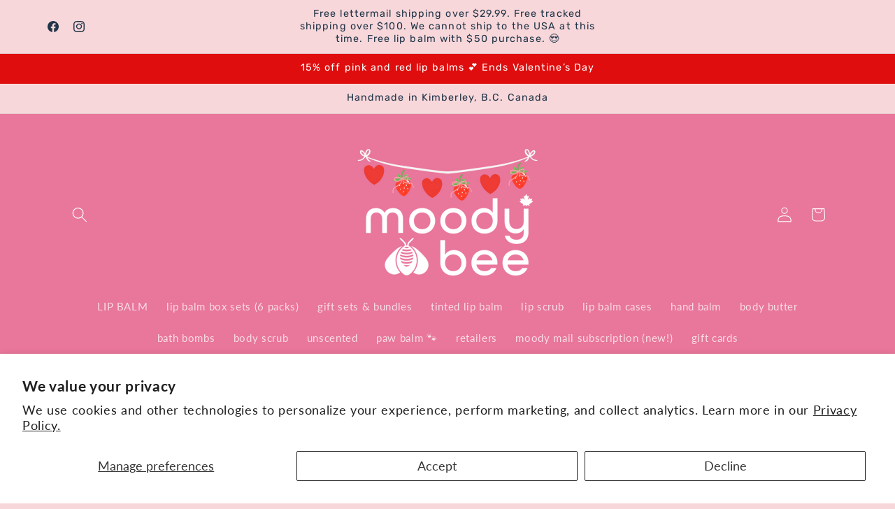

--- FILE ---
content_type: text/javascript; charset=utf-8
request_url: https://www.moodybee.com/products/moody-bee-tinted-lip-balm-bee-have-soft-shimmery-pink.js
body_size: 863
content:
{"id":1738217226275,"title":"\"bee have\" soft shimmery pink","handle":"moody-bee-tinted-lip-balm-bee-have-soft-shimmery-pink","description":"\u003cp\u003e\u003cspan\u003eIt's pink but not too pink, it shimmers but not too much, and it feels like Moody Bee original lip balm. If you like pink and you like lip balm you'll be in love. 4.25g\u003c\/span\u003e\u003c\/p\u003e\n\u003cp\u003e\u003cspan\u003eIngredients: Sweet Almond oil, beeswax, grapeseed oil, carrot tissue oil, avocado oil, hempseed oil, evening primrose oil, vanilla \u0026amp; peppermint flavour, mica\u003c\/span\u003e\u003c\/p\u003e","published_at":"2019-05-25T15:51:40-06:00","created_at":"2019-05-25T15:51:40-06:00","vendor":"Moody Bee","type":"Tinted Lip Balm","tags":["beehave","beeswax","beeswaxproduct","bodycare","handmade","hintoftint","lipcare","lips","moodybee","moodybeelipbalm","natural","peppermint","pink","shimmer","shimmerypink","simple","tinted","tintedlipbalm","vanilla"],"price":695,"price_min":695,"price_max":695,"available":true,"price_varies":false,"compare_at_price":null,"compare_at_price_min":0,"compare_at_price_max":0,"compare_at_price_varies":false,"variants":[{"id":40335588327590,"title":"Default Title","option1":"Default Title","option2":null,"option3":null,"sku":"","requires_shipping":true,"taxable":true,"featured_image":null,"available":true,"name":"\"bee have\" soft shimmery pink","public_title":null,"options":["Default Title"],"price":695,"weight":10,"compare_at_price":null,"inventory_management":null,"barcode":"","requires_selling_plan":false,"selling_plan_allocations":[]}],"images":["\/\/cdn.shopify.com\/s\/files\/1\/0034\/4027\/9587\/files\/Tinted_Bee_Have_IMG_8210.jpg?v=1762525905","\/\/cdn.shopify.com\/s\/files\/1\/0034\/4027\/9587\/files\/Bee_Have.jpg?v=1718075925","\/\/cdn.shopify.com\/s\/files\/1\/0034\/4027\/9587\/products\/finaltintedlipbalmsample_29e5c301-9382-4873-b688-6f0c7dd22f53.png?v=1718075933","\/\/cdn.shopify.com\/s\/files\/1\/0034\/4027\/9587\/files\/Tinted_Bee_Have_V1_IMG_8167.jpg?v=1718075933","\/\/cdn.shopify.com\/s\/files\/1\/0034\/4027\/9587\/files\/Tinted_Bee_Have_V3_IMG_8180.jpg?v=1718075933"],"featured_image":"\/\/cdn.shopify.com\/s\/files\/1\/0034\/4027\/9587\/files\/Tinted_Bee_Have_IMG_8210.jpg?v=1762525905","options":[{"name":"Title","position":1,"values":["Default Title"]}],"url":"\/products\/moody-bee-tinted-lip-balm-bee-have-soft-shimmery-pink","media":[{"alt":null,"id":33161643524353,"position":1,"preview_image":{"aspect_ratio":0.75,"height":1420,"width":1065,"src":"https:\/\/cdn.shopify.com\/s\/files\/1\/0034\/4027\/9587\/files\/Tinted_Bee_Have_IMG_8210.jpg?v=1762525905"},"aspect_ratio":0.75,"height":1420,"media_type":"image","src":"https:\/\/cdn.shopify.com\/s\/files\/1\/0034\/4027\/9587\/files\/Tinted_Bee_Have_IMG_8210.jpg?v=1762525905","width":1065},{"alt":null,"id":34816337248513,"position":2,"preview_image":{"aspect_ratio":0.747,"height":3016,"width":2253,"src":"https:\/\/cdn.shopify.com\/s\/files\/1\/0034\/4027\/9587\/files\/Bee_Have.jpg?v=1718075925"},"aspect_ratio":0.747,"height":3016,"media_type":"image","src":"https:\/\/cdn.shopify.com\/s\/files\/1\/0034\/4027\/9587\/files\/Bee_Have.jpg?v=1718075925","width":2253},{"alt":null,"id":21737703014566,"position":3,"preview_image":{"aspect_ratio":1.0,"height":1080,"width":1080,"src":"https:\/\/cdn.shopify.com\/s\/files\/1\/0034\/4027\/9587\/products\/finaltintedlipbalmsample_29e5c301-9382-4873-b688-6f0c7dd22f53.png?v=1718075933"},"aspect_ratio":1.0,"height":1080,"media_type":"image","src":"https:\/\/cdn.shopify.com\/s\/files\/1\/0034\/4027\/9587\/products\/finaltintedlipbalmsample_29e5c301-9382-4873-b688-6f0c7dd22f53.png?v=1718075933","width":1080},{"alt":null,"id":33161643557121,"position":4,"preview_image":{"aspect_ratio":0.75,"height":1420,"width":1065,"src":"https:\/\/cdn.shopify.com\/s\/files\/1\/0034\/4027\/9587\/files\/Tinted_Bee_Have_V1_IMG_8167.jpg?v=1718075933"},"aspect_ratio":0.75,"height":1420,"media_type":"image","src":"https:\/\/cdn.shopify.com\/s\/files\/1\/0034\/4027\/9587\/files\/Tinted_Bee_Have_V1_IMG_8167.jpg?v=1718075933","width":1065},{"alt":null,"id":33161643589889,"position":5,"preview_image":{"aspect_ratio":0.75,"height":1420,"width":1065,"src":"https:\/\/cdn.shopify.com\/s\/files\/1\/0034\/4027\/9587\/files\/Tinted_Bee_Have_V3_IMG_8180.jpg?v=1718075933"},"aspect_ratio":0.75,"height":1420,"media_type":"image","src":"https:\/\/cdn.shopify.com\/s\/files\/1\/0034\/4027\/9587\/files\/Tinted_Bee_Have_V3_IMG_8180.jpg?v=1718075933","width":1065}],"requires_selling_plan":false,"selling_plan_groups":[]}

--- FILE ---
content_type: text/javascript; charset=utf-8
request_url: https://www.moodybee.com/products/vanilla-peppermint.js
body_size: 920
content:
{"id":8166625083649,"title":"vanilla peppermint - the original moody bee lip balm","handle":"vanilla-peppermint","description":"\u003cp\u003e\u003cspan\u003e\u003cspan style=\"font-weight: 400;\"\u003eYou may know it as the best lip balm in the world! Moody Bee Vanilla and Peppermint lip balm is our best seller to this day! People rave about how smooth and moisturizing it is. If you're unsure of what lip balm to buy, start by buying this one. You can't go wrong with vanilla and peppermint!\u003c\/span\u003e\u003c\/span\u003e\u003c\/p\u003e\n\u003cp\u003e\u003cspan\u003eA warning: use up any other lip balms you have laying around before you buy this one; once you try our lip balm, other brands just won't cut it!  \u003c\/span\u003e4.25g. 99% natural.\u003c\/p\u003e\n\u003cp\u003eIngredients: sweet almond oil, beeswax, grapeseed oil, carrot tissue oil, avocado oil, hemp seed oil, evening primrose oil, vanilla \u0026amp; peppermint flavour, vitamin e\u003c\/p\u003e","published_at":"2024-01-29T20:22:16-07:00","created_at":"2024-01-29T20:22:17-07:00","vendor":"Moody Bee","type":"Lip Balm","tags":["beeswax","beeswaxproduct","handmade","lip balm of the month","lipcare","lips","moodybee","natural","peppermint","vanilla","vanilla and peppermint"],"price":599,"price_min":599,"price_max":599,"available":true,"price_varies":false,"compare_at_price":0,"compare_at_price_min":0,"compare_at_price_max":0,"compare_at_price_varies":false,"variants":[{"id":44409226068225,"title":"Default Title","option1":"Default Title","option2":null,"option3":null,"sku":"","requires_shipping":true,"taxable":true,"featured_image":null,"available":true,"name":"vanilla peppermint - the original moody bee lip balm","public_title":null,"options":["Default Title"],"price":599,"weight":10,"compare_at_price":0,"inventory_management":null,"barcode":"","requires_selling_plan":false,"selling_plan_allocations":[]}],"images":["\/\/cdn.shopify.com\/s\/files\/1\/0034\/4027\/9587\/files\/Vanilla_Peppermint_f991e0fc-cc57-42a6-bada-fa11e40dd2c8.jpg?v=1755963745","\/\/cdn.shopify.com\/s\/files\/1\/0034\/4027\/9587\/files\/Vanilla_Peppermint_IMG_8426_412101b7-c928-4d82-ba96-3cec63d33aef.jpg?v=1755963745"],"featured_image":"\/\/cdn.shopify.com\/s\/files\/1\/0034\/4027\/9587\/files\/Vanilla_Peppermint_f991e0fc-cc57-42a6-bada-fa11e40dd2c8.jpg?v=1755963745","options":[{"name":"Title","position":1,"values":["Default Title"]}],"url":"\/products\/vanilla-peppermint","media":[{"alt":null,"id":37595474723073,"position":1,"preview_image":{"aspect_ratio":0.75,"height":2016,"width":1512,"src":"https:\/\/cdn.shopify.com\/s\/files\/1\/0034\/4027\/9587\/files\/Vanilla_Peppermint_f991e0fc-cc57-42a6-bada-fa11e40dd2c8.jpg?v=1755963745"},"aspect_ratio":0.75,"height":2016,"media_type":"image","src":"https:\/\/cdn.shopify.com\/s\/files\/1\/0034\/4027\/9587\/files\/Vanilla_Peppermint_f991e0fc-cc57-42a6-bada-fa11e40dd2c8.jpg?v=1755963745","width":1512},{"alt":null,"id":33722008240385,"position":2,"preview_image":{"aspect_ratio":0.75,"height":1420,"width":1065,"src":"https:\/\/cdn.shopify.com\/s\/files\/1\/0034\/4027\/9587\/files\/Vanilla_Peppermint_IMG_8426_412101b7-c928-4d82-ba96-3cec63d33aef.jpg?v=1755963745"},"aspect_ratio":0.75,"height":1420,"media_type":"image","src":"https:\/\/cdn.shopify.com\/s\/files\/1\/0034\/4027\/9587\/files\/Vanilla_Peppermint_IMG_8426_412101b7-c928-4d82-ba96-3cec63d33aef.jpg?v=1755963745","width":1065}],"requires_selling_plan":false,"selling_plan_groups":[]}

--- FILE ---
content_type: text/javascript; charset=utf-8
request_url: https://www.moodybee.com/products/coconut-cream.js
body_size: 371
content:
{"id":4176717545507,"title":"coconut cream","handle":"coconut-cream","description":"\u003cp\u003eCoconut Cream Beeswax Lip Balm. This lip balm is wonderfully creamy with a mellow coconut flavour that's not too overpowering. Andre's favourite (you may know him from Instagram) 97% natural. 4.25g\u003cbr\u003e\u003c\/p\u003e\n\u003cp\u003eIngredients: sweet almond oil, beeswax, grapeseed oil, carrot tissue oil, avocado oil, hemp seed oil, evening primrose oil, coconut flavour, vitamin e\u003c\/p\u003e","published_at":"2019-10-02T10:26:07-06:00","created_at":"2019-10-02T10:26:07-06:00","vendor":"Moody Bee","type":"Lip Balm","tags":["andre","beeswax","beeswaxproduct","coconut","handmade","lip balm","lipcare","lips","moodybee","natural"],"price":599,"price_min":599,"price_max":599,"available":true,"price_varies":false,"compare_at_price":null,"compare_at_price_min":0,"compare_at_price_max":0,"compare_at_price_varies":false,"variants":[{"id":30358073245731,"title":"Default Title","option1":"Default Title","option2":null,"option3":null,"sku":"","requires_shipping":true,"taxable":true,"featured_image":null,"available":true,"name":"coconut cream","public_title":null,"options":["Default Title"],"price":599,"weight":10,"compare_at_price":null,"inventory_management":null,"barcode":"","requires_selling_plan":false,"selling_plan_allocations":[]}],"images":["\/\/cdn.shopify.com\/s\/files\/1\/0034\/4027\/9587\/files\/Coconut_Cream_New_Blue.png?v=1762226760","\/\/cdn.shopify.com\/s\/files\/1\/0034\/4027\/9587\/files\/Coconut_Cream_IMG_8465.jpg?v=1762226760","\/\/cdn.shopify.com\/s\/files\/1\/0034\/4027\/9587\/files\/8Y2A8321-2.jpg?v=1762226760"],"featured_image":"\/\/cdn.shopify.com\/s\/files\/1\/0034\/4027\/9587\/files\/Coconut_Cream_New_Blue.png?v=1762226760","options":[{"name":"Title","position":1,"values":["Default Title"]}],"url":"\/products\/coconut-cream","media":[{"alt":null,"id":37595701248257,"position":1,"preview_image":{"aspect_ratio":0.75,"height":1200,"width":900,"src":"https:\/\/cdn.shopify.com\/s\/files\/1\/0034\/4027\/9587\/files\/Coconut_Cream_New_Blue.png?v=1762226760"},"aspect_ratio":0.75,"height":1200,"media_type":"image","src":"https:\/\/cdn.shopify.com\/s\/files\/1\/0034\/4027\/9587\/files\/Coconut_Cream_New_Blue.png?v=1762226760","width":900},{"alt":null,"id":33165179126017,"position":2,"preview_image":{"aspect_ratio":0.75,"height":1420,"width":1065,"src":"https:\/\/cdn.shopify.com\/s\/files\/1\/0034\/4027\/9587\/files\/Coconut_Cream_IMG_8465.jpg?v=1762226760"},"aspect_ratio":0.75,"height":1420,"media_type":"image","src":"https:\/\/cdn.shopify.com\/s\/files\/1\/0034\/4027\/9587\/files\/Coconut_Cream_IMG_8465.jpg?v=1762226760","width":1065},{"alt":null,"id":37789910040833,"position":3,"preview_image":{"aspect_ratio":0.667,"height":2048,"width":1365,"src":"https:\/\/cdn.shopify.com\/s\/files\/1\/0034\/4027\/9587\/files\/8Y2A8321-2.jpg?v=1762226760"},"aspect_ratio":0.667,"height":2048,"media_type":"image","src":"https:\/\/cdn.shopify.com\/s\/files\/1\/0034\/4027\/9587\/files\/8Y2A8321-2.jpg?v=1762226760","width":1365}],"requires_selling_plan":false,"selling_plan_groups":[]}

--- FILE ---
content_type: text/javascript; charset=utf-8
request_url: https://www.moodybee.com/products/pure.js
body_size: 313
content:
{"id":4175445622819,"title":"pure, without added flavours","handle":"pure","description":"\u003cp\u003e\u003cspan\u003ePURE. Back to the basics, this one has no added flavouring. Enjoy the scent of PURE, raw, Canadian beeswax. 100% natural. 4.25g\u003c\/span\u003e\u003c\/p\u003e\n\u003cp\u003eIngredients: sweet almond oil, beeswax, grapeseed oil, carrot tissue oil, avocado oil, hemp seed oil, evening primrose oil, vitamin e\u003c\/p\u003e","published_at":"2019-10-01T16:55:47-06:00","created_at":"2019-10-01T16:55:47-06:00","vendor":"Moody Bee","type":"Lip Balm","tags":["beeswax","beeswaxproduct","handmade","lipcare","lips","moodybee","natural","pure","unscented"],"price":599,"price_min":599,"price_max":599,"available":true,"price_varies":false,"compare_at_price":599,"compare_at_price_min":599,"compare_at_price_max":599,"compare_at_price_varies":false,"variants":[{"id":30350833713187,"title":"Default Title","option1":"Default Title","option2":null,"option3":null,"sku":"","requires_shipping":true,"taxable":true,"featured_image":null,"available":true,"name":"pure, without added flavours","public_title":null,"options":["Default Title"],"price":599,"weight":10,"compare_at_price":599,"inventory_management":null,"barcode":"","requires_selling_plan":false,"selling_plan_allocations":[]}],"images":["\/\/cdn.shopify.com\/s\/files\/1\/0034\/4027\/9587\/files\/Pure_c25cb239-5b6d-408d-ab45-ffb9385c72ca.jpg?v=1755968153","\/\/cdn.shopify.com\/s\/files\/1\/0034\/4027\/9587\/files\/Pure_Unscented_IMG_8415.jpg?v=1755968153"],"featured_image":"\/\/cdn.shopify.com\/s\/files\/1\/0034\/4027\/9587\/files\/Pure_c25cb239-5b6d-408d-ab45-ffb9385c72ca.jpg?v=1755968153","options":[{"name":"Title","position":1,"values":["Default Title"]}],"url":"\/products\/pure","media":[{"alt":"Moody Bee Beeswax Lip Balm - PURE unscented","id":37595483078913,"position":1,"preview_image":{"aspect_ratio":0.75,"height":2016,"width":1512,"src":"https:\/\/cdn.shopify.com\/s\/files\/1\/0034\/4027\/9587\/files\/Pure_c25cb239-5b6d-408d-ab45-ffb9385c72ca.jpg?v=1755968153"},"aspect_ratio":0.75,"height":2016,"media_type":"image","src":"https:\/\/cdn.shopify.com\/s\/files\/1\/0034\/4027\/9587\/files\/Pure_c25cb239-5b6d-408d-ab45-ffb9385c72ca.jpg?v=1755968153","width":1512},{"alt":"Moody Bee Beeswax Lip Balm - PURE unscented","id":33165290569985,"position":2,"preview_image":{"aspect_ratio":0.75,"height":1420,"width":1065,"src":"https:\/\/cdn.shopify.com\/s\/files\/1\/0034\/4027\/9587\/files\/Pure_Unscented_IMG_8415.jpg?v=1755968153"},"aspect_ratio":0.75,"height":1420,"media_type":"image","src":"https:\/\/cdn.shopify.com\/s\/files\/1\/0034\/4027\/9587\/files\/Pure_Unscented_IMG_8415.jpg?v=1755968153","width":1065}],"requires_selling_plan":false,"selling_plan_groups":[]}